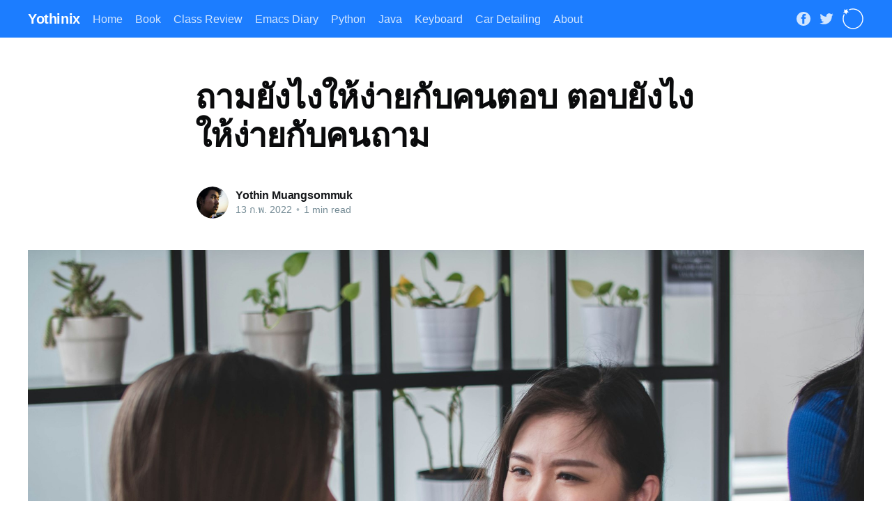

--- FILE ---
content_type: text/html; charset=utf-8
request_url: https://yothinix.com/how-to-ask/
body_size: 8859
content:
<!DOCTYPE html>
<html lang="th">
<head>

    <title>ถามยังไงให้ง่ายกับคนตอบ ตอบยังไงให้ง่ายกับคนถาม</title>
    <meta charset="utf-8" />
    <meta http-equiv="X-UA-Compatible" content="IE=edge" />
    <meta name="HandheldFriendly" content="True" />
    <meta name="viewport" content="width=device-width, initial-scale=1.0" />

    <style>
        :root {
            --button-bg-color: #ffffff;
            --button-text-color: var(--color-darkgrey);
        }
    </style>

    <link rel="stylesheet" type="text/css" href="/assets/built/screen.css?v=509c3ed722" />

    <link rel="icon" href="/favicon.png" type="image/png" />
    <link rel="canonical" href="https://yothinix.com/how-to-ask/" />
    <meta name="referrer" content="no-referrer-when-downgrade" />
    
    <meta property="og:site_name" content="Yothinix" />
    <meta property="og:type" content="article" />
    <meta property="og:title" content="ถามยังไงให้ง่ายกับคนตอบ ตอบยังไงให้ง่ายกับคนถาม" />
    <meta property="og:description" content="ต้องเล่าย้อนกลับไปก่อนว่าประมาณช่วงอาทิตย์ก่อนผมไปเห็นเว็บนี้ในทวิตครับ https://dontasktoask.com/th/ ซึ่งมันก็ติดอยู่ในใจอยู่ซักพักนึงเลย เพราะมีหลายเหตุการณ์ในชีวิตมากที่ผมเจอคำถามแบบนี้ แต่ก็ไม่รู้จะอธิบายยังไง ยิ่งพอเรามาอยู่ในสถานการณ์ที่ต้อง" />
    <meta property="og:url" content="https://yothinix.com/how-to-ask/" />
    <meta property="og:image" content="https://images.unsplash.com/photo-1531537571171-a707bf2683da?crop&#x3D;entropy&amp;cs&#x3D;tinysrgb&amp;fit&#x3D;max&amp;fm&#x3D;jpg&amp;ixid&#x3D;MnwxMTc3M3wwfDF8c2VhcmNofDExfHxxdWVzdGlvbmluZ3xlbnwwfHx8fDE2NDQ3MzMwOTI&amp;ixlib&#x3D;rb-1.2.1&amp;q&#x3D;80&amp;w&#x3D;2000" />
    <meta property="article:published_time" content="2022-02-13T06:18:38.000Z" />
    <meta property="article:modified_time" content="2022-02-13T13:15:31.000Z" />
    <meta property="article:publisher" content="https://www.facebook.com/yothinix/" />
    <meta name="twitter:card" content="summary_large_image" />
    <meta name="twitter:title" content="ถามยังไงให้ง่ายกับคนตอบ ตอบยังไงให้ง่ายกับคนถาม" />
    <meta name="twitter:description" content="ต้องเล่าย้อนกลับไปก่อนว่าประมาณช่วงอาทิตย์ก่อนผมไปเห็นเว็บนี้ในทวิตครับ https://dontasktoask.com/th/ ซึ่งมันก็ติดอยู่ในใจอยู่ซักพักนึงเลย เพราะมีหลายเหตุการณ์ในชีวิตมากที่ผมเจอคำถามแบบนี้ แต่ก็ไม่รู้จะอธิบายยังไง ยิ่งพอเรามาอยู่ในสถานการณ์ที่ต้อง" />
    <meta name="twitter:url" content="https://yothinix.com/how-to-ask/" />
    <meta name="twitter:image" content="https://images.unsplash.com/photo-1531537571171-a707bf2683da?crop&#x3D;entropy&amp;cs&#x3D;tinysrgb&amp;fit&#x3D;max&amp;fm&#x3D;jpg&amp;ixid&#x3D;MnwxMTc3M3wwfDF8c2VhcmNofDExfHxxdWVzdGlvbmluZ3xlbnwwfHx8fDE2NDQ3MzMwOTI&amp;ixlib&#x3D;rb-1.2.1&amp;q&#x3D;80&amp;w&#x3D;2000" />
    <meta name="twitter:label1" content="Written by" />
    <meta name="twitter:data1" content="Yothin Muangsommuk" />
    <meta name="twitter:site" content="@yothinix" />
    <meta property="og:image:width" content="2000" />
    <meta property="og:image:height" content="1500" />
    
    <script type="application/ld+json">
{
    "@context": "https://schema.org",
    "@type": "Article",
    "publisher": {
        "@type": "Organization",
        "name": "Yothinix",
        "url": "https://yothinix.com/",
        "logo": {
            "@type": "ImageObject",
            "url": "https://yothinix.com/favicon.png",
            "width": 60,
            "height": 60
        }
    },
    "author": {
        "@type": "Person",
        "name": "Yothin Muangsommuk",
        "image": {
            "@type": "ImageObject",
            "url": "//www.gravatar.com/avatar/0c501f2da7d6df295b7da22c8c4f2c11?s=250&d=mm&r=x",
            "width": 250,
            "height": 250
        },
        "url": "https://yothinix.com/author/yothin/",
        "sameAs": []
    },
    "headline": "ถามยังไงให้ง่ายกับคนตอบ ตอบยังไงให้ง่ายกับคนถาม",
    "url": "https://yothinix.com/how-to-ask/",
    "datePublished": "2022-02-13T06:18:38.000Z",
    "dateModified": "2022-02-13T13:15:31.000Z",
    "image": {
        "@type": "ImageObject",
        "url": "https://images.unsplash.com/photo-1531537571171-a707bf2683da?crop=entropy&cs=tinysrgb&fit=max&fm=jpg&ixid=MnwxMTc3M3wwfDF8c2VhcmNofDExfHxxdWVzdGlvbmluZ3xlbnwwfHx8fDE2NDQ3MzMwOTI&ixlib=rb-1.2.1&q=80&w=2000",
        "width": 2000,
        "height": 1500
    },
    "description": "ต้องเล่าย้อนกลับไปก่อนว่าประมาณช่วงอาทิตย์ก่อนผมไปเห็นเว็บนี้ในทวิตครับ \nhttps://dontasktoask.com/th/ ซึ่งมันก็ติดอยู่ในใจอยู่ซักพักนึงเลย\nเพราะมีหลายเหตุการณ์ในชีวิตมากที่ผมเจอคำถามแบบนี้ แต่ก็ไม่รู้จะอธิบายยังไง\n\nยิ่งพอเรามาอยู่ในสถานการณ์ที่ต้อง Work From Home\nกันหมดและต้องเปลี่ยนรูปแบบการสื่อสารมาอยู่บน Text, Voice (Discord) มากขึ้น\nวิธีการถามหลายๆ อย่างที่เคยใช้ได้ ก็ไม่ค่อยเวิร์ค\nช่วงอาทิตย์ที่ผ่านมาผมเลยพยายามสังเกตุตัวเองเหมือนกันว่า “เราตอบคำถามยังไง”\nก็เลยค้นพบ Set of practice ที่ผมใช้",
    "mainEntityOfPage": {
        "@type": "WebPage",
        "@id": "https://yothinix.com/"
    }
}
    </script>

    <meta name="generator" content="Ghost 4.36" />
    <link rel="alternate" type="application/rss+xml" title="Yothinix" href="https://yothinix.com/rss/" />
    <script defer src="https://unpkg.com/@tryghost/portal@~1.14.0/umd/portal.min.js" data-ghost="https://yothinix.com/" crossorigin="anonymous"></script><style id="gh-members-styles">.gh-post-upgrade-cta-content,
.gh-post-upgrade-cta {
    display: flex;
    flex-direction: column;
    align-items: center;
    font-family: -apple-system, BlinkMacSystemFont, 'Segoe UI', Roboto, Oxygen, Ubuntu, Cantarell, 'Open Sans', 'Helvetica Neue', sans-serif;
    text-align: center;
    width: 100%;
    color: #ffffff;
    font-size: 16px;
}

.gh-post-upgrade-cta-content {
    border-radius: 8px;
    padding: 40px 4vw;
}

.gh-post-upgrade-cta h2 {
    color: #ffffff;
    font-size: 28px;
    letter-spacing: -0.2px;
    margin: 0;
    padding: 0;
}

.gh-post-upgrade-cta p {
    margin: 20px 0 0;
    padding: 0;
}

.gh-post-upgrade-cta small {
    font-size: 16px;
    letter-spacing: -0.2px;
}

.gh-post-upgrade-cta a {
    color: #ffffff;
    cursor: pointer;
    font-weight: 500;
    box-shadow: none;
    text-decoration: underline;
}

.gh-post-upgrade-cta a:hover {
    color: #ffffff;
    opacity: 0.8;
    box-shadow: none;
    text-decoration: underline;
}

.gh-post-upgrade-cta a.gh-btn {
    display: block;
    background: #ffffff;
    text-decoration: none;
    margin: 28px 0 0;
    padding: 8px 18px;
    border-radius: 4px;
    font-size: 16px;
    font-weight: 600;
}

.gh-post-upgrade-cta a.gh-btn:hover {
    opacity: 0.92;
}</style>
    <script defer src="/public/cards.min.js?v=509c3ed722"></script>
    <link rel="stylesheet" type="text/css" href="/public/cards.min.css?v=509c3ed722">
    <script defer data-domain="yothinix.com" src="https://analytic.yothinix.com/js/plausible.js"></script>
<link rel="stylesheet" href="https://cdnjs.cloudflare.com/ajax/libs/prism/1.27.0/themes/prism.min.css" integrity="sha512-tN7Ec6zAFaVSG3TpNAKtk4DOHNpSwKHxxrsiw4GHKESGPs5njn/0sMCUMl2svV4wo4BK/rCP7juYz+zx+l6oeQ==" crossorigin="anonymous" referrerpolicy="no-referrer" /><style>:root {--ghost-accent-color: #1c7dff;}</style>

</head>
<body class="post-template">
<div class="viewport">

    <header id="gh-head" class="gh-head has-cover">
        <nav class="gh-head-inner inner gh-container">

            <div class="gh-head-brand">
                <a class="gh-head-logo" href="https://yothinix.com">
                        Yothinix
                </a>
                <a class="gh-burger" role="button">
                    <div class="gh-burger-box">
                        <div class="gh-burger-inner"></div>
                    </div>
                </a>
            </div>
            <div class="gh-head-menu">
                <ul class="nav">
    <li class="nav-home"><a href="https://yothinix.com/">Home</a></li>
    <li class="nav-book"><a href="https://yothinix.com/tag/book/">Book</a></li>
    <li class="nav-class-review"><a href="https://yothinix.com/tag/class-review/">Class Review</a></li>
    <li class="nav-emacs-diary"><a href="https://yothinix.com/tag/emacs-diary/">Emacs Diary</a></li>
    <li class="nav-python"><a href="https://yothinix.com/tag/python/">Python</a></li>
    <li class="nav-java"><a href="https://yothinix.com/tag/java/">Java</a></li>
    <li class="nav-keyboard"><a href="https://yothinix.com/tag/keyboard-journey/">Keyboard</a></li>
    <li class="nav-car-detailing"><a href="https://yothinix.com/tag/car-detailing/">Car Detailing</a></li>
    <li class="nav-about"><a href="https://yothinix.com/about/">About</a></li>
</ul>

            </div>
            <div class="gh-head-actions">
                <div class="gh-social">
                        <a class="gh-social-facebook" href="https://www.facebook.com/yothinix/" title="Facebook" target="_blank" rel="noopener"><svg viewBox="0 0 32 32" xmlns="http://www.w3.org/2000/svg"><path d="M16 0c8.837 0 16 7.163 16 16s-7.163 16-16 16S0 24.837 0 16 7.163 0 16 0zm5.204 4.911h-3.546c-2.103 0-4.443.885-4.443 3.934.01 1.062 0 2.08 0 3.225h-2.433v3.872h2.509v11.147h4.61v-11.22h3.042l.275-3.81h-3.397s.007-1.695 0-2.187c0-1.205 1.253-1.136 1.329-1.136h2.054V4.911z" /></svg></a>
                        <a class="gh-social-twitter" href="https://twitter.com/yothinix" title="Twitter" target="_blank" rel="noopener"><svg xmlns="http://www.w3.org/2000/svg" viewBox="0 0 32 32"><path d="M30.063 7.313c-.813 1.125-1.75 2.125-2.875 2.938v.75c0 1.563-.188 3.125-.688 4.625a15.088 15.088 0 0 1-2.063 4.438c-.875 1.438-2 2.688-3.25 3.813a15.015 15.015 0 0 1-4.625 2.563c-1.813.688-3.75 1-5.75 1-3.25 0-6.188-.875-8.875-2.625.438.063.875.125 1.375.125 2.688 0 5.063-.875 7.188-2.5-1.25 0-2.375-.375-3.375-1.125s-1.688-1.688-2.063-2.875c.438.063.813.125 1.125.125.5 0 1-.063 1.5-.25-1.313-.25-2.438-.938-3.313-1.938a5.673 5.673 0 0 1-1.313-3.688v-.063c.813.438 1.688.688 2.625.688a5.228 5.228 0 0 1-1.875-2c-.5-.875-.688-1.813-.688-2.75 0-1.063.25-2.063.75-2.938 1.438 1.75 3.188 3.188 5.25 4.25s4.313 1.688 6.688 1.813a5.579 5.579 0 0 1 1.5-5.438c1.125-1.125 2.5-1.688 4.125-1.688s3.063.625 4.188 1.813a11.48 11.48 0 0 0 3.688-1.375c-.438 1.375-1.313 2.438-2.563 3.188 1.125-.125 2.188-.438 3.313-.875z"/></svg>
</a>
                </div>

                <a href="https://webring.wonderful.software#yothinix.com" title="วงแหวนเว็บ">
                    <img
                        alt="วงแหวนเว็บ"
                        width="32"
                        height="32"
                        src="https://webring.wonderful.software/webring.white.svg"
                    />
                </a>
            </div>
        </nav>
    </header>

    <div class="site-content">
        



<main id="site-main" class="site-main">
    <article class="article post ">

        <header class="article-header gh-canvas">


            <h1 class="article-title">ถามยังไงให้ง่ายกับคนตอบ ตอบยังไงให้ง่ายกับคนถาม</h1>


            <div class="article-byline">
                <section class="article-byline-content">
                    <ul class="author-list">
                        <li class="author-list-item">
                            <a href="/author/yothin/" class="author-avatar">
                                <img class="author-profile-image" src="//www.gravatar.com/avatar/0c501f2da7d6df295b7da22c8c4f2c11?s&#x3D;250&amp;d&#x3D;mm&amp;r&#x3D;x" alt="Yothin Muangsommuk" />
                            </a>
                        </li>
                    </ul>
                    <div class="article-byline-meta">
                        <h4 class="author-name"><a href="/author/yothin/">Yothin Muangsommuk</a></h4>
                        <div class="byline-meta-content">
                            <time class="byline-meta-date" datetime="2022-02-13">13 ก.พ. 2022</time>
                            <span class="byline-reading-time"><span class="bull">&bull;</span> 1 min read</span>
                        </div>
                    </div>
                </section>
            </div>

            <figure class="article-image">
                <img
                    srcset="https://images.unsplash.com/photo-1531537571171-a707bf2683da?crop&#x3D;entropy&amp;cs&#x3D;tinysrgb&amp;fit&#x3D;max&amp;fm&#x3D;jpg&amp;ixid&#x3D;MnwxMTc3M3wwfDF8c2VhcmNofDExfHxxdWVzdGlvbmluZ3xlbnwwfHx8fDE2NDQ3MzMwOTI&amp;ixlib&#x3D;rb-1.2.1&amp;q&#x3D;80&amp;w&#x3D;2000 300w,
                            https://images.unsplash.com/photo-1531537571171-a707bf2683da?crop&#x3D;entropy&amp;cs&#x3D;tinysrgb&amp;fit&#x3D;max&amp;fm&#x3D;jpg&amp;ixid&#x3D;MnwxMTc3M3wwfDF8c2VhcmNofDExfHxxdWVzdGlvbmluZ3xlbnwwfHx8fDE2NDQ3MzMwOTI&amp;ixlib&#x3D;rb-1.2.1&amp;q&#x3D;80&amp;w&#x3D;2000 600w,
                            https://images.unsplash.com/photo-1531537571171-a707bf2683da?crop&#x3D;entropy&amp;cs&#x3D;tinysrgb&amp;fit&#x3D;max&amp;fm&#x3D;jpg&amp;ixid&#x3D;MnwxMTc3M3wwfDF8c2VhcmNofDExfHxxdWVzdGlvbmluZ3xlbnwwfHx8fDE2NDQ3MzMwOTI&amp;ixlib&#x3D;rb-1.2.1&amp;q&#x3D;80&amp;w&#x3D;2000 1000w,
                            https://images.unsplash.com/photo-1531537571171-a707bf2683da?crop&#x3D;entropy&amp;cs&#x3D;tinysrgb&amp;fit&#x3D;max&amp;fm&#x3D;jpg&amp;ixid&#x3D;MnwxMTc3M3wwfDF8c2VhcmNofDExfHxxdWVzdGlvbmluZ3xlbnwwfHx8fDE2NDQ3MzMwOTI&amp;ixlib&#x3D;rb-1.2.1&amp;q&#x3D;80&amp;w&#x3D;2000 2000w"
                    sizes="(min-width: 1400px) 1400px, 92vw"
                    src="https://images.unsplash.com/photo-1531537571171-a707bf2683da?crop&#x3D;entropy&amp;cs&#x3D;tinysrgb&amp;fit&#x3D;max&amp;fm&#x3D;jpg&amp;ixid&#x3D;MnwxMTc3M3wwfDF8c2VhcmNofDExfHxxdWVzdGlvbmluZ3xlbnwwfHx8fDE2NDQ3MzMwOTI&amp;ixlib&#x3D;rb-1.2.1&amp;q&#x3D;80&amp;w&#x3D;2000"
                    alt="ถามยังไงให้ง่ายกับคนตอบ ตอบยังไงให้ง่ายกับคนถาม"
                />
                    <figcaption>Photo by <a href="https://unsplash.com/@mimithian?utm_source=ghost&utm_medium=referral&utm_campaign=api-credit">Mimi Thian</a> / <a href="https://unsplash.com/?utm_source=ghost&utm_medium=referral&utm_campaign=api-credit">Unsplash</a></figcaption>
            </figure>
        </header>

        <section class="gh-content gh-canvas">
            <p>ต้องเล่าย้อนกลับไปก่อนว่าประมาณช่วงอาทิตย์ก่อนผมไปเห็นเว็บนี้ในทวิตครับ <a href="https://dontasktoask.com/th/">https://dontasktoask.com/th/</a> ซึ่งมันก็ติดอยู่ในใจอยู่ซักพักนึงเลย เพราะมีหลายเหตุการณ์ในชีวิตมากที่ผมเจอคำถามแบบนี้ แต่ก็ไม่รู้จะอธิบายยังไง</p><p>ยิ่งพอเรามาอยู่ในสถานการณ์ที่ต้อง Work From Home กันหมดและต้องเปลี่ยนรูปแบบการสื่อสารมาอยู่บน Text, Voice (Discord) มากขึ้น วิธีการถามหลายๆ อย่างที่เคยใช้ได้ ก็ไม่ค่อยเวิร์ค ช่วงอาทิตย์ที่ผ่านมาผมเลยพยายามสังเกตุตัวเองเหมือนกันว่า “เราตอบคำถามยังไง” ก็เลยค้นพบ Set of practice ที่ผมใช้มาซักพักละ เลยออกมาเป็นบล็อกนี้ และต้องบอกก่อนว่าหลายๆ อย่างผมก็ไม่ได้คิดเองเลย แต่น่าจะเกิดจากการไปอ่าน ไปเรียน หรือได้ยินมา เลยต้องสารภาพตามตรงว่า จำไม่ได้จริงๆ ว่าไปรู้เทคนิคนี้มาจากไหนครับ</p><h2 id="%F0%9F%A4%94-%E0%B8%96%E0%B8%B2%E0%B8%A1%E0%B8%A2%E0%B8%B1%E0%B8%87%E0%B9%84%E0%B8%87%E0%B9%83%E0%B8%AB%E0%B9%89%E0%B8%87%E0%B9%88%E0%B8%B2%E0%B8%A2%E0%B8%81%E0%B8%B1%E0%B8%9A%E0%B8%84%E0%B8%99%E0%B8%95%E0%B8%AD%E0%B8%9A"><strong>🤔 ถามยังไงให้ง่ายกับคนตอบ</strong></h2><p>เทคนิคแรกผมจำมันได้แม่นเพราะว่า หัวหน้าคนแรกๆ ผมเป็นคนสอนผมเองเรื่องนี้และเป็นเรื่องที่จำกันได้แทบจะทั้งทีม เพราะถ้าถามไม่ตรง Format นี้จะโดนไล่ให้มาประกอบคำถามเป็น Format นี้ใหม่ โดย Format นี้แบ่งเป็น 3 หัวข้อหลักเวลาเราจะถามคือ</p><ul><li>กำลังทำอะไรอยู่</li><li>เกิดอะไรขึ้น</li><li>เราคาดหวังว่ามันจะเป็นยังไง</li></ul><p>เดี๋ยวผมจะลองยกตัวอย่างก่อนที่จะเข้า Format กับหลังปรับ Format แล้วนะครับ</p><ul><li><strong>Before</strong>: ทำไมมันมีให้เลือกแค่ support เองอ่ะ</li><li><strong>After</strong>: ผมกำลังใช้ admin user ทำการสร้าง user ใหม่ ทำไมในระบบผมถึงมีให้เลือกประเภท user แค่ support นะ ทั้งๆ ที่ user ผมควรสร้างได้ทุกแบบสิทั้ง admin, support, finance</li></ul><p>ซึ่งถ้าเราสังเกตุดีๆ จะค้นพบว่า เห้ยนี่มันรูปแบบเดียวกับ AAA Pattern เวลาเราเขียน Unit Test เลยนี่น่า สำหรับใครที่ไม่รู้เคยได้ยิน AAA Pattern มาก่อนนะครับ มันคือรูปแบบการเขียนโค้ดของตัว Unit test ให้ออกมาอยู่ใน Structure ที่เราสามารถมองแว็บเดียวแล้วเข้าใจได้เลย โดยแทนที่เราจะเขียนเทสโค้ดออกมาเป็นก้อนๆ เราจะแบ่งเป็น 3 กลุ่มใหญ่ๆ แล้วขั้นด้วย Blank line เป็น</p><ul><li><strong>Arrange</strong> — การ setup ก่อนที่จะทำการเทสเช่นสร้าง database, mock request ฯลฯ</li><li><strong>Act</strong> — การเรียกระบบที่เราสนใจ ส่วนใหญ่เป็นการ call function/method</li><li><strong>Assert</strong> — การทดสอบว่าสิ่งที่คืนมาจากระบบเป็นไปอย่างที่เราคาดหวังไว้</li></ul><p>เหมือนข้างบนเลยใช่มั้ยครับ นี่แหละครับคือสาเหตุที่ทำไม ถ้าเราถามคำถามโดยวาง Format ไว้มันถึงง่ายกับคนตอบ เพราะเราจะรู้คำตอบล่วงหน้าตั้งแต่แรกเลยว่ามันจะเกิดอะไรขึ้น ซึ่งมันทำให้ Scope ปัญหาให้แคบลงได้เยอะและไม่ค่อยหลงประเด็นหรือต้องมาสัมภาษณ์ต่อว่าเกิดตอนไหนด้วยครับ</p><h2 id="%F0%9F%A4%97-%E0%B8%95%E0%B8%AD%E0%B8%9A%E0%B8%A2%E0%B8%B1%E0%B8%87%E0%B9%84%E0%B8%87%E0%B9%83%E0%B8%AB%E0%B9%89%E0%B8%87%E0%B9%88%E0%B8%B2%E0%B8%A2%E0%B8%81%E0%B8%B1%E0%B8%9A%E0%B8%84%E0%B8%99%E0%B8%96%E0%B8%B2%E0%B8%A1"><strong>🤗 ตอบยังไงให้ง่ายกับคนถาม</strong></h2><p>ถึงแม้ว่าคำถามจะถูก Format มาแล้วก็ตาม แต่สิ่งนั้นก็ไม่ได้รับประกันว่าทั้งสองฝ่ายจะเข้าใจตรงกันเสมอไปครับ เพราะฉะนั้นในฝั่งคนตอบผมมี 2 Practice ที่จับขึ้นมาได้ในช่วงอาทิตย์ที่ผ่านมาครับ</p><p>อย่างแรกเลยคือ <strong>บริบท (context)</strong> หลายๆ ครั้งที่คนที่มาถามเรา ไม่ได้มี Knowledge Domain ที่เรามีและเราจะเจอสถานการณ์ที่คนถาม ถึงแม้จะใช้ Format ว่ากำลังทำอะไรอยู่แล้ว แต่เราจะสัมผัสได้ว่ามีการใช้ พระเอก ใน Context นั้นปนๆ กันไปหรือสลับกันไปมา ซึ่ง สำหรับคนตอบมันคือ สัญญาณว่าคนถามยังไม่เข้าใจ context ของสิ่งที่ตัวเองถามทั้งหมด</p><p>เพราะฉะนั้นในฐานะคนตอบ ถ้าเราสัมผัสได้ว่าคนถามอยู่คนละ Context กับเราแล้ว สิ่งแรกที่ควรทำคือ “<strong>พาเขามาอยู่ใน Context เดียวกันก่อนครับ</strong>” ซึ่งจะใช้เวลานานแค่ไหนขึ้นอยู่กับว่า Scope ของคำถามใหญ่แค่ไหนด้วย แต่มันสำคัญที่ต้องปูพื้นฐานก่อน เพื่อที่จะลดคำถามที่ตามมาในช่วงที่เราตอบคำถามจริงๆ ไปได้ครับ</p><p>อีกเทคนิคหนึ่งคือ หลังจากที่เราตอบคำถามเสร็จไปแล้ว เราถ่ายทอด สิ่งที่เราเข้าใจ/ความเห็น ไปให้คนถามจนหมดแล้ว ผมจะถามคำถามอีกหนึ่งคำถามกลับไปหาคนถามในฐานะคนตอบคือ</p><blockquote>💬 “ผมตอบคำถามคุณไปรึยังนะ”</blockquote><p>ที่ต้องถามคำถามนี้ในจุดนี้ เพราะหลายครั้งเราในฐานะคนตอบก็เผลอปู Context อยู่แล้วพาออกทะเลไปไกลมาก จนอาจจะลืมไปได้ว่าเราต้องตอบคำถามอะไรเค้านะ ซึ่งคำถามนี้จะช่วยให้คนถามพาเรากลับมาสู่ประเด็นจริงๆ ได้ครับ</p><p>ประโยชน์อีกข้อของคำถามนี้คือ มันช่วยเช็คความเข้าใจในฝั่งของคนถาม หลังจากได้ยินคำตอบทั้งหมดไปด้วยว่า ที่เราพูดไปมันมีประโยชน์กับเค้ามั้ย หรือเข้าใจตรงกับเราจริงๆ รึเปล่า ซึ่งจะเป็นโอกาสให้คนถามหยุดคิด และอาจจะถามขึ้นมาต่อในจุดที่ยังไม่เข้าใจอยู่ หรืออาจจะไม่ถามในตอนนั้น แต่เดินกลับไปแล้วคำถามนี้มันติดอยู่ในหัวอยู่จนทำให้คิดอะไรได้บางอย่างที่ขาดไป ก็เป็นได้</p><hr><p>เทคนิคก็จะประมาณนี้ครับ ที่ผมสังเกตุเห็นกับตัวเองในหนึ่งสัปดาห์ที่ผ่านมา สิ่งสุดท้ายที่อยากฝากคือ ทุกครั้งที่เราถามหรือตอบคำถาม “<strong>พยายามเอาใจเขามาใส่ใจเรา</strong>” ครับ สำหรับผมถ้ามีคนมาขอความช่วยเหลือ ผมจะคิดเสมอว่าอีกฝั่งเค้าพยายามหาทางออก จนสุดความสามารถของตัวเองละ ถึงจะมาขอความช่วยเหลือ เพราะมันต้องรวบรวมความกล้ามาก ในการมาถามคำถามครับ</p><p>ในขณะที่ผมถ้าเป็นคนที่ถามก็จะคิดเสมอว่าอีกฝั่งเค้าสละเวลามาช่วยเราแล้ว เค้าอาจจะเลือกไม่ช่วยเราก็ได้ แต่เค้าเลือกที่จะมาช่วยเราแล้ว ไม่ว่าสุดท้ายแล้วคำตอบนั้นมันจะช่วยแก้ปัญหาเรารึเปล่า อย่าลืมขอบคุณสำหรับความช่วยเหลือเสมอครับ</p>
        </section>


    </article>
</main>


    <section class="footer-cta ">
        <div class="inner">
            <h2>Sign up for more like this.</h2>
            <a class="footer-cta-button" href="#/portal" data-portal>
                <div class="footer-cta-input">Enter your email</div>
                <span>Subscribe</span>
            </a>
        </div>
    </section>



<aside class="read-more-wrap">
    <div class="read-more inner">


                    
<article class="post-card post ">

    <a class="post-card-image-link" href="/deeplearning-ai-data-engineering/">
        <img class="post-card-image"
            srcset="/content/images/size/w300/2024/12/data-engineering-pro-cert-cover.png 300w,
                    /content/images/size/w600/2024/12/data-engineering-pro-cert-cover.png 600w,
                    /content/images/size/w1000/2024/12/data-engineering-pro-cert-cover.png 1000w,
                    /content/images/size/w2000/2024/12/data-engineering-pro-cert-cover.png 2000w"
            sizes="(max-width: 1000px) 400px, 800px"
            src="/content/images/size/w600/2024/12/data-engineering-pro-cert-cover.png"
            alt="Review: DeepLearning.AI Data Engineering Professional Certificate"
            loading="lazy"
        />
    </a>

    <div class="post-card-content">

        <a class="post-card-content-link" href="/deeplearning-ai-data-engineering/">
            <header class="post-card-header">
                <h2 class="post-card-title">Review: DeepLearning.AI Data Engineering Professional Certificate</h2>
            </header>
            <div class="post-card-excerpt">
                <p>วันที่ 29 ธันวาที่ผ่านมาผมเพิ่งเรียนจบ DeepLearning.AI Data Engineering Professional Certificate มาครับ เป็น Coursera Specialization ตัวที่ 2 ในชีวิต หลังจากได้ตัวแรก Developing Application with Google Cloud เมื่อหลายปีมาแล้ว แต่เอาจริงๆ ผมก็ไม่ได้ตั้งใจว่าจะเก็บเป็</p>
            </div>
        </a>

        <footer class="post-card-meta">
            <ul class="author-list">
                <li class="author-list-item">
                    <a href="/author/yothin/" class="static-avatar">
                        <img class="author-profile-image" src="//www.gravatar.com/avatar/0c501f2da7d6df295b7da22c8c4f2c11?s&#x3D;250&amp;d&#x3D;mm&amp;r&#x3D;x" alt="Yothin Muangsommuk" loading="lazy" />
                    </a>
                </li>
            </ul>
            <div class="post-card-byline-content">
                <span><a href="/author/yothin/">Yothin Muangsommuk</a></span>
                <span class="post-card-byline-date"><time datetime="2024-12-31">31 ธ.ค. 2024</time> <span class="bull">&bull;</span> 4 min read</span>
            </div>
        </footer>

    </div>

</article>
                    
<article class="post-card post ">

    <a class="post-card-image-link" href="/vo2max-test/">
        <img class="post-card-image"
            srcset="/content/images/size/w300/2024/10/Screenshot-2567-10-13-at-22.13.33-1.png 300w,
                    /content/images/size/w600/2024/10/Screenshot-2567-10-13-at-22.13.33-1.png 600w,
                    /content/images/size/w1000/2024/10/Screenshot-2567-10-13-at-22.13.33-1.png 1000w,
                    /content/images/size/w2000/2024/10/Screenshot-2567-10-13-at-22.13.33-1.png 2000w"
            sizes="(max-width: 1000px) 400px, 800px"
            src="/content/images/size/w600/2024/10/Screenshot-2567-10-13-at-22.13.33-1.png"
            alt="ผมไปตรวจ VO2 Max มาครับ แล้วมันดีมากๆ"
            loading="lazy"
        />
    </a>

    <div class="post-card-content">

        <a class="post-card-content-link" href="/vo2max-test/">
            <header class="post-card-header">
                <h2 class="post-card-title">ผมไปตรวจ VO2 Max มาครับ แล้วมันดีมากๆ</h2>
            </header>
            <div class="post-card-excerpt">
                <p>ขอย้อนความก่อน ถ้าใครสนใจแค่เรื่องการตรวจ VO2 Max จะข้ามส่วนนี้ไปเลยก็ได้ครับต้องย้อนไปว่าปีนี้ผมกลับมาวิ่งแล้วครับ หลังจากหยุดวิ่งจริงจังไปหลายปีมากๆ แล้วผมจะมีความคาใจอยู่นานตั้งแต่สมัยวิ่งไปถึง Half Marathon แล้วว่าผมไม่สามารถวิ่งยาวๆ จนจบได้เลย</p>
            </div>
        </a>

        <footer class="post-card-meta">
            <ul class="author-list">
                <li class="author-list-item">
                    <a href="/author/yothin/" class="static-avatar">
                        <img class="author-profile-image" src="//www.gravatar.com/avatar/0c501f2da7d6df295b7da22c8c4f2c11?s&#x3D;250&amp;d&#x3D;mm&amp;r&#x3D;x" alt="Yothin Muangsommuk" loading="lazy" />
                    </a>
                </li>
            </ul>
            <div class="post-card-byline-content">
                <span><a href="/author/yothin/">Yothin Muangsommuk</a></span>
                <span class="post-card-byline-date"><time datetime="2024-10-13">13 ต.ค. 2024</time> <span class="bull">&bull;</span> 2 min read</span>
            </div>
        </footer>

    </div>

</article>
                    
<article class="post-card post featured ">

    <a class="post-card-image-link" href="/detailing-journey/">
        <img class="post-card-image"
            srcset="/content/images/size/w300/2023/11/hippo-detailing.jpeg 300w,
                    /content/images/size/w600/2023/11/hippo-detailing.jpeg 600w,
                    /content/images/size/w1000/2023/11/hippo-detailing.jpeg 1000w,
                    /content/images/size/w2000/2023/11/hippo-detailing.jpeg 2000w"
            sizes="(max-width: 1000px) 400px, 800px"
            src="/content/images/size/w600/2023/11/hippo-detailing.jpeg"
            alt="แชร์ประสบการณ์การเดินทางสู่ DIY Car Detailer ตลอด 1 ปีที่ผ่านมา"
            loading="lazy"
        />
    </a>

    <div class="post-card-content">

        <a class="post-card-content-link" href="/detailing-journey/">
            <header class="post-card-header">
                <h2 class="post-card-title">แชร์ประสบการณ์การเดินทางสู่ DIY Car Detailer ตลอด 1 ปีที่ผ่านมา</h2>
            </header>
            <div class="post-card-excerpt">
                <p>ผมมีรถของตัวเองได้ตอนนี้ก็เกือบๆ จะครบหนึ่งปีละครับ สิ่งหนึ่งที่ขาดไม่ได้เลยนอกจากขับมันคือการดูแลรักษามันครับ แล้วไม่รู้ว่าผมโชคดีหรือโชคร้ายที่โตมาจนอายุ 30 กว่าเนี่ย ไม่เคยต้องช่วยพ่อแม่ล้างรถที่บ้านเลย เลยกลายเป็นว่าผมไม่รู</p>
            </div>
        </a>

        <footer class="post-card-meta">
            <ul class="author-list">
                <li class="author-list-item">
                    <a href="/author/yothin/" class="static-avatar">
                        <img class="author-profile-image" src="//www.gravatar.com/avatar/0c501f2da7d6df295b7da22c8c4f2c11?s&#x3D;250&amp;d&#x3D;mm&amp;r&#x3D;x" alt="Yothin Muangsommuk" loading="lazy" />
                    </a>
                </li>
            </ul>
            <div class="post-card-byline-content">
                <span><a href="/author/yothin/">Yothin Muangsommuk</a></span>
                <span class="post-card-byline-date"><time datetime="2023-11-04">4 พ.ย. 2023</time> <span class="bull">&bull;</span> 2 min read</span>
            </div>
        </footer>

    </div>

</article>

    </div>
</aside>


    </div>

    <footer class="site-footer outer">
        <div class="inner">
            <section class="copyright"><a href="https://yothinix.com">Yothinix</a> &copy; 2026</section>
            <nav class="site-footer-nav">
                
            </nav>
            <div><a href="https://ghost.org/" target="_blank" rel="noopener">Powered by Ghost</a></div>
        </div>
    </footer>

</div>


<script
    src="https://code.jquery.com/jquery-3.5.1.min.js"
    integrity="sha256-9/aliU8dGd2tb6OSsuzixeV4y/faTqgFtohetphbbj0="
    crossorigin="anonymous">
</script>
<script src="/assets/built/casper.js?v=509c3ed722"></script>
<script>
$(document).ready(function () {
    // Mobile Menu Trigger
    $('.gh-burger').click(function () {
        $('body').toggleClass('gh-head-open');
    });
    // FitVids - Makes video embeds responsive
    $(".gh-content").fitVids();
});
</script>

<script src="https://cdnjs.cloudflare.com/ajax/libs/prism/1.27.0/prism.min.js" integrity="sha512-/Swpp6aCQ0smuZ+zpklJqMClcUlvxhpLf9aAcM7JjJrj2waCU4dikm3biOtMVAflOOeniW9qzaNXNrbOAOWFCw==" crossorigin="anonymous" referrerpolicy="no-referrer"></script>

</body>
</html>


--- FILE ---
content_type: image/svg+xml
request_url: https://webring.wonderful.software/webring.white.svg
body_size: 180
content:
<svg width="416" height="416" fill="none" xmlns="http://www.w3.org/2000/svg">
  <path fill-rule="evenodd" clip-rule="evenodd" d="M53 128.8l-16-8.2a192 192 0 1094.7-88.9l7.1 16.6A174 174 0 1153 128.8z" fill="white"/>
  <path d="M94.7 92.3L82 126.5 62.6 95.7l-36.4-1.4 23.3-28-9.9-35.1 33.9 13.5 30.3-20.3-2.4 36.4L130 83.3l-35.3 9z" fill="white"/>
</svg>